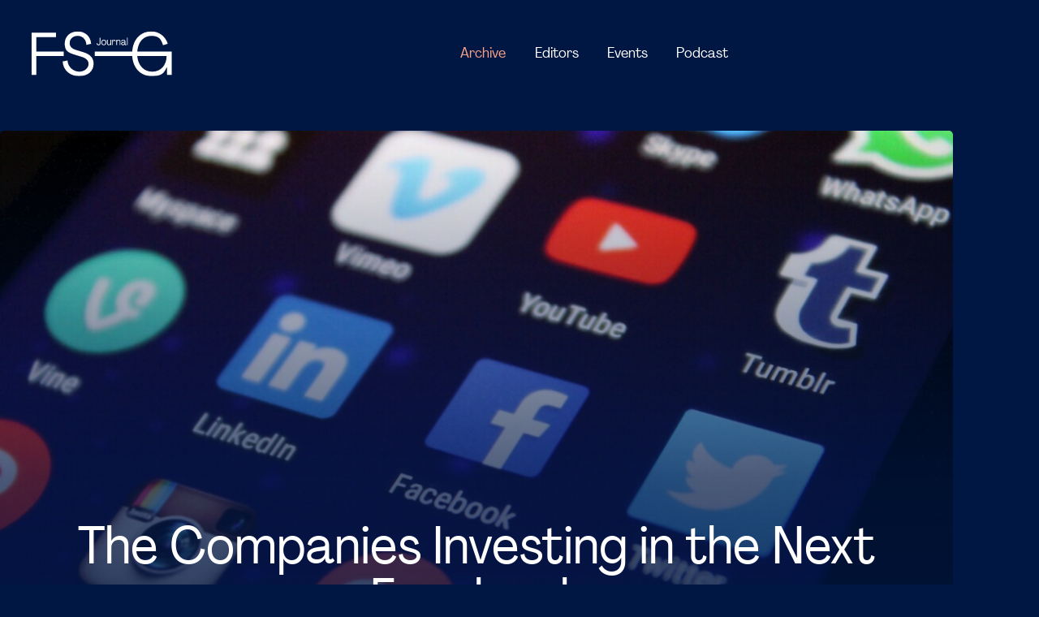

--- FILE ---
content_type: text/html; charset=UTF-8
request_url: https://fsgjournal.nl/article/2020-12-08-the-companies-investing-in-the-next-facebook
body_size: 8510
content:
<!DOCTYPE html>
<html lang="en" data-color-primary-contrast-color="light" data-color-secondary-contrast-color="light"><head><meta http-equiv="Content-Type" content="text/html; charset=UTF-8"><base href="https://fsgjournal.nl/"><title>The Companies Investing in the Next Facebook - Financial Study Association Groningen</title><meta name="mobile-web-app-capable" content="yes"><meta name="apple-mobile-web-app-capable" content="yes"><meta name="apple-mobile-web-app-title" content="The Companies Investing in the Next Facebook - Financial Study Association Groningen"><meta name="HandheldFriendly" content="true"><link rel="apple-touch-icon" sizes="180x180" href="/_/site-application/site/1/favicon/9c7312/apple-touch-icon.png"><link rel="mask-icon" href="/_/site-application/site/1/favicon/9c7312/safari-pinned-tab.svg" color="#001743"><link rel="shortcut icon" href="/_/site-application/site/1/favicon/9c7312/favicon-48x48.ico"><link rel="icon" type="image/png" href="/_/site-application/site/1/favicon/9c7312/favicon-32x32.png" sizes="32x32"><link rel="icon" type="image/png" href="/_/site-application/site/1/favicon/9c7312/favicon-16x16.png" sizes="16x16"><link rel="icon" type="image/png" href="/_/site-application/site/1/favicon/9c7312/favicon-48x48.png" sizes="48x48"><link rel="icon" type="image/png" href="/_/site-application/site/1/favicon/9c7312/favicon-57x57.png" sizes="57x57"><link rel="icon" type="image/png" href="/_/site-application/site/1/favicon/9c7312/favicon-76x76.png" sizes="76x76"><link rel="icon" type="image/png" href="/_/site-application/site/1/favicon/9c7312/favicon-96x96.png" sizes="96x96"><link rel="icon" type="image/png" href="/_/site-application/site/1/favicon/9c7312/favicon-128x128.png" sizes="128x128"><link rel="icon" type="image/png" href="/_/site-application/site/1/favicon/9c7312/favicon-192x192.png" sizes="192x192"><link rel="icon" type="image/png" href="/_/site-application/site/1/favicon/9c7312/favicon-228x228.png" sizes="228x228"><link rel="icon" type="image/png" href="/_/site-application/site/1/favicon/9c7312/favicon-512x512.png" sizes="512x512"><link rel="manifest" href="/_/site-application/site/1/favicon/9c7312/web-app-manifest.json"><meta name="msapplication-config" content="/_/site-application/site/1/favicon/9c7312/browserconfig.xml"><meta name="msapplication-TileColor" content="#001743"><meta name="msapplication-TileImage" content="/_/site-application/site/1/favicon/9c7312/mstile-150x150.png"><meta name="theme-color" content="#001743"><meta property="og:type" content="website"><meta property="og:title" content="Article - Financial Study Association Groningen"><meta property="og:site_name" content="Financial Study Association Groningen"><meta name="description" content=""><script type="module" src="/apps/file/build/component-CT5WNMcC.js"></script><script type="module" src="/apps/framework/build/public-entrypoint-ChP8aLzZ.js"></script><script type="module" src="/apps/site/build/site-C6JZeDRT.js"></script><script type="module" src="/apps/event/build/ticket-sales-BXPADTQv.js"></script><script type="module" src="/apps/webshop/build/site-D505Ou6u.js"></script><script type="module" src="/apps/content-platform/build/component-DvALNEmN.js"></script><link type="text/css" href="/_/site-application/site/1/variables/9c7312/variables.css" rel="stylesheet"><meta name="viewport" content="width=device-width, minimum-scale=1.0"><link rel="stylesheet" type="text/css" href="/build/css/site/screen-l4vcNNf_.css" nonce="ttoeUK+wNEp3ygyc6xNUlIXs"><script type="module" nonce="ttoeUK+wNEp3ygyc6xNUlIXs" src="/build/index-CpKTKPZg.js"></script></head><body class="sub full content-plaform"><g2site-sticky-header class="c-header-wrapper"><template shadowrootmode="open"><style type="text/css" nonce="ttoeUK+wNEp3ygyc6xNUlIXs">:host{display:block;left:0;top:0}:host(.state-sticky),:host(:state(sticky)){position:sticky;width:100%}:host(.state-fixed),:host(:state(fixed)){position:fixed;width:100%}</style><slot></slot></template><header role="banner" class="c-header c-header--type-1"><div class="c-header__site-nav"><nav class="c-logo-nav"><a href="https://fsgjournal.nl/"><svg viewBox="0 0 1090.7 346.1"><path d="M1090.7 156.1H821.8c5.6-74.1 48-121.8 109.6-121.8s76.4 28.3 90.8 72.3l36.6-11.1c-8.8-28.7-25-51.9-48.2-69.5C987.4 8.8 961 0 931.8 0c-85.3 0-142.9 61.9-149.1 156.1H491.8v34.3h290.9c6.3 93.8 64.7 155.7 150 155.7s94.9-25 119.5-69v59.5h38.4V156.1Zm-40.8 34.3c0 71.8-46.3 121.4-111.6 121.4s-110.4-48.4-116.5-121.4h228.1ZM297 89.9c0-32 25-55.6 62.5-55.6s65.3 27.8 67.2 70l37.1-8.8C458.7 38 418.3 0 359 0S258.5 39.4 258.5 94s23.6 69.5 76 85.7L385 195c40.8 12.5 58.8 30.1 58.8 57.4s-28.7 59.3-72.7 59.3-88.9-35.2-90.8-86.6l-38 7.4C246 299.2 297 346 370.2 346s112.6-41.7 112.6-97.3c-.5-44.5-26.9-72.3-82.9-88.9l-50.5-15.3c-36.7-11.1-52.4-27.3-52.4-54.6ZM38.5 44h152.2V9.7H0v326.6h38.5V190.4H251v-34.3H38.5V44ZM506.1 93.1l5.8-2.5c.6 6.6 4.1 10.5 9.5 10.5s8.3-3.7 8.3-10.2V49h6.6v42.6c0 9.8-5.4 15.4-14.7 15.4s-14.5-5.2-15.6-13.9ZM542.8 85.2c0-13 7.6-21.5 19.1-21.5s19.2 8.5 19.2 21.5-7.6 21.6-19.2 21.6-19.1-8.6-19.1-21.6Zm32.1 0c0-9.7-5.1-15.9-13-15.9s-13 6.2-13 15.9 5.1 16.1 13 16.1 13-6.3 13-16.1ZM587 93.1v-28h6.2v27.5c0 5.5 3.1 8.9 8.3 8.9s11.4-4.6 11.4-11.9V65.1h6.1v40.4h-5.5l-.6-5.6c-2.6 4.4-7.2 6.9-13.1 6.9s-12.6-5-12.6-13.7Z"></path><path d="m653.6 76.5-5.3 1.8c-.3-6-2.8-9.1-6.7-9.1s-8.7 5.6-8.7 14.8v21.5h-6.1V65.1h5l.6 6.3c1.8-4.8 5.6-7.8 10.2-7.8s10.4 4.6 10.8 12.9ZM691.1 77.5v28H685V78c0-5.5-3.2-8.9-8.3-8.9s-11.4 4.6-11.4 11.8v24.6h-6.1V65.1h5.5l.6 5.5c2.7-4.4 7.3-6.8 13.1-6.8s12.6 5 12.6 13.7ZM696.2 94.9c0-6.6 4.9-11.8 16.6-13.2l7.7-1c1.9-.2 3.3-1.4 3.3-3.5 0-4.9-4.1-8-9.9-8s-11 4.6-11.2 9.8l-5.4-2.2c.5-7.1 7.4-13 16.9-13s15.6 5.7 15.6 14.4v20.2c0 1.7.8 2.7 2 2.7s2.2-.7 3.4-2.2l2.9 4.1c-1.8 2.4-4.8 3.8-7.6 3.8s-6.2-2.6-6.6-6l-.2-1.4c-2.6 4.6-7.4 7.4-13.4 7.4s-13.8-4.6-13.8-11.8Zm27.3-6.5v-2.8l-9.9 1.2c-8.2 1.1-11.3 4.1-11.3 7.8s3.8 6.5 9 6.5 12.2-5.3 12.2-12.7ZM741.8 105.5V46.7h6.1v58.8h-6.1Z"></path></svg><span>Journal</span></a><ul><li class=""><a href="https://fsgconference.nl" data-id="3"><span>Conference</span></a></li><li class="is-active"><a href="https://fsgjournal.nl" data-id="1"><span>Journal</span></a></li><li class=""><a href="https://fsgroningen.nl/" data-id="23"><span>FSG</span></a></li><li class=""><a href="https://groningeninvestmentteam.nl" data-id="22"><span>GIT</span></a></li><li class=""><a href="https://ifpgroningen.nl" data-id="7"><span>IFP</span></a></li><li class=""><a href="https://financialadvisoryteam.nl" data-id="24"><span>FAT</span></a></li></ul></nav></div><g2site-nav id="top" class="c-header__nav c-nav" home="label" item="expand-icon-after" more-label="More"><template shadowrootmode="open"><link type="text/css" rel="stylesheet" href="/build/web-component/g2site-nav-969afbd4.css" nonce="ttoeUK+wNEp3ygyc6xNUlIXs"><nav id="nav" role="navigation" data-more="More"><ul class=""><li class=" is-active is-current"><a href="article">Archive</a></li><li class="  "><a href="editors">Editors</a></li><li class="  "><a href="events">Events</a></li><li class="  "><a href="podcast">Podcast</a></li></ul></nav></template></g2site-nav><div class="c-header__user"></div><g2site-nav-toggle class="c-header__nav-toggle" target-id="top"><template shadowrootmode="open"><style type="text/css" nonce="ttoeUK+wNEp3ygyc6xNUlIXs">:host{--g2site-nav-color-canvas: #fff;--g2site-nav-color-primary: #ccc;--g2site-nav-color-secondary: #aaa;--g2site-nav-color-tertiary: #777;--g2site-nav-color-text: #333;--g2site-nav-border-radius: 0;--g2site-nav-icon-size: 1rem}:host{--g2site-nav-toggle-background-color: var(--g2site-nav-color-primary);--g2site-nav-toggle-background-color-active: var(--g2site-nav-color-primary);--g2site-nav-toggle-background-color-hover: var(--g2site-nav-color-secondary);--g2site-nav-toggle-border-color: var(--g2site-nav-color-primary);--g2site-nav-toggle-border-color-active: transparent;--g2site-nav-toggle-border-color-hover: transparent;--g2site-nav-toggle-border-radius: calc(var(--g2site-nav-border-radius) / 2);--g2site-nav-toggle-border-width: thin;--g2site-nav-toggle-font-size: 1rem;--g2site-nav-toggle-height: var(--g2site-nav-icon-size);--g2site-nav-toggle-height-active: var(--g2site-nav-toggle-height);--g2site-nav-toggle-padding: calc(var(--g2site-nav-icon-size) / 2);--g2site-nav-toggle-svg-color: var(--g2site-nav-color-text);--g2site-nav-toggle-svg-color-active: var(--g2site-nav-color-text);--g2site-nav-toggle-svg-color-hover: var(--g2site-nav-color-text);--g2site-nav-toggle-svg-size: 1em;--g2site-nav-toggle-width: var(--g2site-nav-icon-size);--g2site-nav-toggle-width-active: var(--g2site-nav-toggle-width)}.show{display:initial}button{-webkit-appearance:none;-moz-appearance:none;appearance:none;background-color:var(--g2site-nav-toggle-background-color);border:solid var(--g2site-nav-toggle-border-width) var(--g2site-nav-toggle-border-color);border-radius:var(--g2site-nav-toggle-border-radius);box-sizing:content-box;color:var(--g2site-nav-toggle-svg-color);cursor:pointer;display:none;font-size:var(--g2site-nav-toggle-font-size);height:var(--g2site-nav-toggle-height);padding:var(--g2site-nav-toggle-padding);transition-duration:.25s;transition-property:background-color,border,color;transition-timing-function:ease-out;width:var(--g2site-nav-toggle-width)}button.is-active{background-color:var(--g2site-nav-toggle-background-color-active);border-color:var(--g2site-nav-toggle-border-color-active);color:var(--g2site-nav-toggle-svg-color-active);left:var(--g2site-nav-icon-size);height:var(--g2site-nav-toggle-height-active);position:fixed;top:var(--g2site-nav-icon-size);width:var(--g2site-nav-toggle-width-active);z-index:100000}button.is-active:hover,button:hover{background-color:var(--g2site-nav-toggle-background-color-hover);border-color:var(--g2site-nav-toggle-border-color-hover);color:var(--g2site-nav-toggle-svg-color-hover)}svg{height:var(--g2site-nav-toggle-svg-size);stroke:currentColor;stroke-width:1.5;width:var(--g2site-nav-toggle-svg-size)}button .cross{display:none}button.is-active .cross{display:block}@supports (d: path("")){button.is-active .cross{display:none}}button.is-active .burger{display:none}@supports (d: path("")){button.is-active .burger{d:path("M1,1 9,9 M5,5 5,5 M1,9 9,1");display:block;transition:d .25s}}</style><button>≡</button></template></g2site-nav-toggle></header></g2site-sticky-header><main><div class="l-content-wrapper u-padding-inline:s3"><div class="c-cp-feature--container"><header class="c-cp-feature"><h1 class="c-cp-feature__title">The Companies Investing in the Next Facebook</h1><figure class="c-cp-feature__background"><img src="https://fsgjournal.nl/_/content-platform/work/262/cover/resize/1200/e3b0c442?s-auth-signature=904d73a323c68f384b5d3b27f2673aa683eefc10333db15e7964b0f405c61b3f"></figure></header></div></div><div class="l-sub l-full l-content-plaform "><div class="l-content-wrapper u-padding-inline:s3"><div class="l-with-sidebar"><div class="l-content-wrapper l-content-wrapper--border-radius " data-background-color="1"><div class="l-stack"><div class="l-content-wrapper u-padding-block:s1 u-padding-inline:s1"><article class="c-cp-article" itemprop="article" itemscope="" itemtype="https://schema.org/Article"><aside class="c-cp-article__meta"><div class="c-cp-article__tags"><a class="c-tag c-tag--financial-insights u-small" href="article?tag[]=1">Financial Insights</a></div><div class="c-cp-article__author"><h2 class="c-cp-article__meta__title">Author</h2><a class="c-cp-author" href="editors/kondwani-mkorongo" itemprop="author" itemscope="" itemtype="https://schema.org/Person"><div class="c-cp-author__avatar"></div><p class="c-cp-author__name">Kondwani Mkorongo</p></a></div></aside><section class="c-cp-article__body" itemprop="articleBody"><p>In short: </p>

<ul><li>
	<p>Venture Capital firms invest in startups which they deem to have high potential for competitiveness and profitability</p>
	</li>
	<li>
	<p>This industry is highly profitable, and consistently outperforms the returns of several stock market indices</p>
	</li>
	<li>
	<p>VC firms assist startups by giving them access to capital, as well as giving guidance</p>
	</li>
</ul><p>Facebook, Google and Amazon. You may be wondering what these three companies have in common. They all have a large influence on how we consume, how we interact with each other, and overall how we live modern life. Another commonality that exists under the surface is the fact that they were all invested in by the Menlo Park based venture capitalist firm, Kleiner Perkins. Venture Capitalist firms, or VC firms, like Kleiner Perkins play a significant role in supporting the acceleration of innovation through the use of their capital. In the United States alone,$130 billion was spent by VC funds in 2019 on investing in companies in which potential was seen. But with all this money flowing around, a new question may arise; so how exactly does venture capitalism work?</p>

<p>The industry has its roots in the mid 1990s, and played a large role in the early days of Silicon Valley. One of the first VC firms was known as the American Research and Development Cooperation (ARDC). This firm, as with most VC firms today, served the role of connecting entrepreneurs with investment capital.The reason why entrepreneurs would turn to this type of investments is due to the fact that their ideas are usually of high risk, and therefore traditional banks are weary of giving out loans. Therefore the VC industry plays the role of filling in a capital hole.</p>

<p>Venture capitalist firms usually receive their money from groups such as high net worth individuals or institutional investors such as pension funds or sovereign wealth funds. This capital allows the funds to make investments into startups which they deem to have a potential for competitiveness and profitability. In return for this injection of capital, the startup then has to give the VC firm a certain percentage of equity. In terms of funding, there are several different stages in which VCs can invest in a firm, ranging from the seed stage, which is one of the earliest stages of a startup’s existence in which the capital contribution ranges from 1-3 million, to the later stage, in which startups are more established and would receive funding from 10 to 100 million. The most profitable stage, which is the stage in which 80% of all venture capitalist funding goes into, is called the adolescent stage. This is a period of accelerated growth, meaning the firm is more likely to gain more reward for the financial risk they are taking. It also offers lucrative exit opportunities, as it is during this stage when an Initial Public Offering (IPO), or an acquisition are likely. Both of these will offer the VC firm high returns on their investments. </p>

<p>But how profitable is this whole process overall? The answer to that question depends on many variables. Overall when it comes to startups, there is a high likelihood of failure. This means that despite the amount of research that the firm puts in before making the investment, they may still end up with a bust rather than a boom.However, it is not all bad news for VC funds. This is because although many firms may fail, it can take as little as one company out of its portfolio succeeding to allow the firm’s profits to outweigh its losses. According to Cambridge associates, Venture Capital Firms generally outperforms the S&amp;P 500</p>

<p><img alt="rojODdAXch9U1SZNFW51yjLZsx9qA-EyMa0uPREkEgsdSu9TVrxFQWM8Zq1qzskTaSbrSe7GNaA-dQG4A0GPAucTkhHLcYGtBwjZ3kN04LUXmUi__VkuZePdAljocTmIp19ArdKg" src="https://lh5.googleusercontent.com/rojODdAXch9U1SZNFW51yjLZsx9qA-EyMa0uPREkEgsdSu9TVrxFQWM8Zq1qzskTaSbrSe7GNaA-dQG4A0GPAucTkhHLcYGtBwjZ3kN04LUXmUi__VkuZePdAljocTmIp19ArdKg" style="width:602px;"></p>

<blockquote>
<p>According to Cambridge associates, Venture Capital Firms generally outperforms the S&amp;P 500</p>
</blockquote>

<p>However, VCs do more than just give money. They also spend a significant amount of time consulting the startup, analysing their business plans, serving as directors or board members and helping with the exit strategies. They work directly with the companies they are investing in, contributing their knowledge, expertise and experience, making the overall process much more hands on than it seems. </p>

<p>Overall, the VC industry is a multi-billion dollar industry, playing a role in fuelling innovation in various industries such as technology, healthcare and services. What is outstanding about this type of financing is its highly profitable nature. However, that does not mean that every investment turns out to be a goldmine, take for example the notorious failures of Theranos and WeWork. However, since the successes tend to outweigh the losses, we shall continue to see how this industry evolves over time.</p>

<p><a href="https://nvca.org/pressreleases/us-venture-capital-investment-surpasses-130-billion-in-2019-for-second-consecutive-year/">Link 1</a></p>

<p><a href="https://fundersclub.com/learn/guides/vc-101/understanding-venture-capital/">Link 2</a></p>

<p><a href="https://hbr.org/1998/11/how-venture-capital-works">Link 3</a></p></section></article></div></div></div><aside class="c-sidebar"><div class="c-sidebar__item"><h2 class="c-sidebar__heading">Author</h2><a class="c-cp-author" href="editors/kondwani-mkorongo" itemprop="author" itemscope="" itemtype="https://schema.org/Person"><div class="c-cp-author__avatar"><div class="o-avatar o-avatar--fluid"><img alt="avatar - Kondwani Mkorongo" class="o-avatar__image" src="https://fsgjournal.nl/_/content-platform/author/6/avatar/resize/400/9a194a77?s-auth-signature=16fbbd1e5bb5b97b06e89177bdf49769d4c4f53b2385868a795759e8ea69c3e7" loading=""></div></div><p class="c-cp-author__name">Kondwani Mkorongo</p></a></div><div class="c-sidebar__item"><h2>Similar articles</h2><div class="l-tiles"><article class="c-cp-card"><div class="c-cp-card__body"><h2 class="c-cp-card__title"><a href="article/2026-01-13-from-fsg-member-to-kpmg-auditor-my-journey-so-far">From FSG Member to KPMG Auditor: My Journey So Far</a></h2><div class="c-cp-card__authors"></div></div><figure class="c-cp-card__image"><img src="https://fsgjournal.nl/_/content-platform/work/432/cover/resize/1200/0365c0ec?s-auth-signature=6215147c35d177fed520b77d6df28194e5175970996f56b3a360ebe732b40748"></figure></article><article class="c-cp-card"><div class="c-cp-card__body"><h2 class="c-cp-card__title"><a href="article/2026-01-06-the-ai-boom-innovation-supercycle-or-the-next-dot-com-bubble">The AI boom: Innovation Supercycle or the Next Dot-Com Bubble?</a></h2><div class="c-cp-card__authors"></div></div><figure class="c-cp-card__image"><img src="https://fsgjournal.nl/_/content-platform/work/431/cover/resize/1200/05e4e483?s-auth-signature=0c194be98b5249697b4e4c1be724859fa0eaf87de6322eee640cd1fca9b8ffbb"></figure></article><article class="c-cp-card"><div class="c-cp-card__body"><h2 class="c-cp-card__title"><a href="article/2025-12-19-reinder-lubbers-founder-of-no-such-ventures-person-behind-the-succes">Reinder Lubbers (Founder of No Such Ventures) - Person behind the Succes</a></h2><div class="c-cp-card__authors"></div></div><figure class="c-cp-card__image"><img src="https://fsgjournal.nl/_/content-platform/work/430/cover/resize/1200/e50dafe7?s-auth-signature=ed396d554c97a49be7372d2d7ac60cc6ac4884cb70189c3bf17e5cfed52ef613"></figure></article></div></div></aside></div></div></div></main><div class="l-content-wrapper c-footer-wrapper u-padding-block:s4 u-padding-inline:s3"><footer class="c-footer"><section class="c-footer__body"><div class="c-footer__logo"><img src="https://fsgjournal.nl/_/site-application/site/1/user-param/9c7312fa1fe19d1c2c0624d4c1f13c7c/svg/theme-logo-vector-diapositive" alt="Financial Study Association Groningen logo"></div><div class="c-footer__item c-footer__item--text"><h2>Contact</h2>

<p>Financial Study Association Groningen (FSG)<br>
Nettelbosje 2 – 5414.0040,<br>
9747 AE Groningen<br>
+31 6 12416755<br>
<a href="mailto:board@fsgroningen.nl">board@fsgroningen.nl</a><br>
<a href="mailto:Journal@fsgroningen.nl">Journal@fsgroningen.nl</a></p></div><div class="c-footer__item c-footer__item--text"></div><div class="c-footer__item c-footer__item--list-of-links"><div class="c-list-of-links"><a href="https://fsgroningen.nl" class="">fsgroningen.nl</a><a href="https://fsgconference.nl" class="">fsgconference.nl</a><a href="https://groningeninvestmentteam.nl" class="">groningeninvestmentteam.nl</a><a href="https://ifpgroningen.nl" class="">ifpgroningen.nl</a><a href="https://financialadvisoryteam.nl/" class="">financialadvisoryteam.nl</a><a href="https://fsgjournal.nl" class="">fsgjournal.nl</a></div></div></section><section class="c-footer__disclaimer"><svg class="c-footer__ebf-logo" viewBox="0 0 151.2 151.2"><path d="M151.2 151.2H0V0h151.2v151.2zM11.11 140.09h129v-129h-129v129z"></path><path d="M55.01 124.41v-9.6h4.58v1.55H56.8v2.38h1.93v1.41H56.8v2.67h2.79v1.59h-4.58zm7.93.22a2.41 2.41 0 0 1-2.67-2.48v-.67h1.64v.57c0 .7.33 1.09 1 1.09a.87.87 0 0 0 1-1c0-.76-.49-1.28-1.44-2s-2-1.66-2-3a2.46 2.46 0 0 1 2.53-2.53 2.39 2.39 0 0 1 2.52 2.47v.62h-1.65v-.58c0-.59-.3-1-.91-1a.8.8 0 0 0-.86.86c0 .81.47 1.22 1.54 2s2 1.71 2 3a2.54 2.54 0 0 1-2.65 2.65zm6.63-8.23v8.01h-1.8v-8.01h-1.78v-1.59h5.34v1.59h-1.76zm1.74 8.01v-1.83h1.39v1.83h-1.39zm7.54-3.81a3.52 3.52 0 0 0-1.18 2.28h3.08v1.53h-4.92v-.5c0-1.44.38-2.47 2-4.27 1-1.11 1.44-1.76 1.44-2.6 0-.63-.3-1-.88-1s-.88.38-.88 1v.96H76v-1a2.42 2.42 0 0 1 4.84.15c0 1.21-.6 2.21-2 3.51zm5.47 4.03a2.37 2.37 0 0 1-2.55-2.49v-5a2.56 2.56 0 0 1 5.11 0v5a2.38 2.38 0 0 1-2.56 2.49zm.92-7.65a.92.92 0 0 0-1.83 0v5.27a.92.92 0 0 0 1.83 0V117zm5.33 7.65a2.37 2.37 0 0 1-2.57-2.49v-5a2.56 2.56 0 0 1 5.11 0v5a2.38 2.38 0 0 1-2.56 2.49zm.92-7.65a.92.92 0 0 0-1.83 0v5.27a.92.92 0 0 0 1.83 0V117zm5.17 7.43h-1.82a17.49 17.49 0 0 1 2.52-8h-3.29v-1.57h5v.86a18.93 18.93 0 0 0-2.38 8.74zm-72.12-19.1h29.72V94.94H36.13V84.09H24.54v21.22zm0-27.83h24.11v-8.99H36.13V53.06h18.13v-9.99H24.54v34.41zm61.79-4.04c5.32-1.12 7.38-5.14 7.38-10.47v-6.72c0-8.61-5.24-13.18-13.74-13.18H60.53v20.08h11.69V52.6h6.25c2.9 0 4.11 1.69 4.11 4.48v7.77c0 3.26-1.58 4.86-4.57 4.86v.05H60.53v35.55h19.62c8.51 0 13.84-4.48 13.84-13.17V84c0-5.23-2.06-9.06-7.66-10.56zm-3.55 17.85c0 2.9-1.13 4.49-4 4.49h-6.56V78.21h6c3 0 4.58 1.68 4.58 5v8.12zm47.38-48.22H101.1v9.66h29.06v-9.66zM101.1 59.34v45.97h11.58V78.86h12.9v-9.72h-12.9v-9.8H101.1z"></path></svg><div class="c-footer__copyright"><p>© 2026<span class="owner"> Financial Study Association Groningen</span></p><a href="https://verenigingenweb.nl"><img src="https://static.genkgo.com/branding/genkgo/logo_alt.svg" title="Genkgo Verenigingenweb" alt="Verenigingenweb"></a></div><div class="c-footer__links"></div><div class="c-footer__social-buttons"><a href="https://www.instagram.com/" class="c-social-button">Instagram</a><a href="https://nl.linkedin.com/company/financialstudyassociationgroningen" class="c-social-button">LinkedIn</a><a href="https://www.facebook.com/financialstudyassociation/" class="c-social-button">Facebook</a></div></section></footer></div><div class="c-login-modal-wrap js-login-modal hide"><button class="c-login-modal__close c-close-btn js-login-toggle">close</button></div></body></html>


--- FILE ---
content_type: text/css; charset=UTF-8
request_url: https://fsgjournal.nl/_/site-application/site/1/variables/9c7312/variables.css
body_size: 346
content:
:root {
  --theme-color-primary: rgb(0, 23, 67);
  --theme-color-primary-r: 0;
  --theme-color-primary-g: 23;
  --theme-color-primary-b: 67;
  --theme-color-primary-hex: #001743;
  --theme-color-primary-hsl: hsl(219.403, 100%, 13.1373%);
  --theme-color-primary-h: 219.403;
  --theme-color-primary-s: 100%;
  --theme-color-primary-l: 13.1373%;
  --theme-color-primary-contrast-color: "light";
  --theme-color-secondary: rgb(44, 100, 198);
  --theme-color-secondary-r: 44;
  --theme-color-secondary-g: 100;
  --theme-color-secondary-b: 198;
  --theme-color-secondary-hex: #2c64c6;
  --theme-color-secondary-hsl: hsl(218.1818, 63.6364%, 47.451%);
  --theme-color-secondary-h: 218.1818;
  --theme-color-secondary-s: 63.6364%;
  --theme-color-secondary-l: 47.451%;
  --theme-color-secondary-contrast-color: "light";
  --theme-color-accent: rgb(248, 163, 136);
  --theme-color-accent-r: 248;
  --theme-color-accent-g: 163;
  --theme-color-accent-b: 136;
  --theme-color-accent-hex: #f8a388;
  --theme-color-accent-hsl: hsl(14.4643, 88.8889%, 75.2941%);
  --theme-color-accent-h: 14.4643;
  --theme-color-accent-s: 88.8889%;
  --theme-color-accent-l: 75.2941%;
  --theme-body-background-color: rgb(0, 23, 67);
  --theme-body-background-color-r: 0;
  --theme-body-background-color-g: 23;
  --theme-body-background-color-b: 67;
  --theme-body-background-color-hex: #001743;
  --theme-body-background-color-hsl: hsl(219.403, 100%, 13.1373%);
  --theme-body-background-color-h: 219.403;
  --theme-body-background-color-s: 100%;
  --theme-body-background-color-l: 13.1373%;
  --theme-logo-vector: url("https://fsgjournal.nl/_/site-application/site/1/user-param/9c7312/svg/theme-logo-vector");
  --theme-logo-vector-diapositive: url("https://fsgjournal.nl/_/site-application/site/1/user-param/9c7312/svg/theme-logo-vector-diapositive");
  --theme-logo-orientation: "landscape";
}


--- FILE ---
content_type: application/javascript
request_url: https://fsgjournal.nl/build/app/assets/js/controller/logo-nav-B2cu8rGn.js
body_size: -6
content:
class e{process(a){window.matchMedia("(hover: hover)").matches||(a.find("> a").on("click",i=>{a.hasClass("is-active")?a.removeClass("is-active"):(i.preventDefault(),a.addClass("is-active"))}),a.find("ul a").on("click",()=>a.removeClass("is-active")))}}export{e as default};


--- FILE ---
content_type: application/javascript
request_url: https://fsgjournal.nl/build/web-component/g2site-nav-toggle-lhfzMBlF.js
body_size: 658
content:
var c=Object.defineProperty,r=a=>{throw TypeError(a)},d=(a,t,e)=>t in a?c(a,t,{enumerable:!0,configurable:!0,writable:!0,value:e}):a[t]=e,h=(a,t,e)=>d(a,t+"",e),l=(a,t,e)=>t.has(a)||r("Cannot "+e),u=(a,t,e)=>t.has(a)?r("Cannot add the same private member more than once"):t instanceof WeakSet?t.add(a):t.set(a,e),v=(a,t,e)=>(l(a,t,"access private method"),e),n,i;class m extends HTMLElement{constructor(){super(),u(this,n);let t=this.shadowRoot;t||(t=this.attachShadow({mode:"open"}),t.appendChild(this.ownerDocument.createElement("nav")))}connectedCallback(){const t=v(this,n,i).call(this),e=this.shadowRoot.querySelector("button");e.type="button",e.innerHTML=`
        <svg viewBox="0 0 10 10" width="10" height="10">
            <path class="burger" d="M0,1 10,1 M0,5 10,5 M0,9 10,9" />
            <path class="cross" d="M1,1 9,9 M5,5 5,5 M1,9 9,1" />
        </svg>
        `,e.addEventListener("click",o=>{o.preventDefault(),o.stopPropagation(),e.classList.toggle("is-active");for(const s of t)e.classList.contains("is-active")?s.open():s.close()});for(const o of t)o.isMobile()?e.classList.add("show"):e.classList.remove("show"),o.addEventListener("mode:change",s=>{s.detail.mobile?e.classList.add("show"):e.classList.remove("show")})}attributeChangedCallback(t,e,o){}}n=new WeakSet,i=function(){const a=this.getAttribute("target-id");if(a){const t=this.shadowRoot.ownerDocument.getElementById(a);return t?[t]:[]}return this.shadowRoot.ownerDocument.getElementsByTagName("g2site-nav")},h(m,"observedAttributes",["target-id"]);export{m as default};


--- FILE ---
content_type: application/javascript
request_url: https://fsgjournal.nl/build/node_modules/@g2ui/site-elements/dist/node_modules/intl-messageformat/lib/src/formatters-B0Rn5nN9.js
body_size: 1012
content:
import"../../../@formatjs/icu-messageformat-parser/lib/error-Bv-aUnIH.js";import"../../../@formatjs/icu-messageformat-parser/lib/parser-B0J5gcRU.js";import{isLiteralElement as T,isPoundElement as N,isArgumentElement as S,isDateElement as A,isDateTimeSkeleton as w,isTimeElement as O,isNumberElement as k,isNumberSkeleton as D,isTagElement as R,isSelectElement as V,isPluralElement as L}from"../../../@formatjs/icu-messageformat-parser/lib/types-CCmYPoV1.js";import{MissingValueError as M,InvalidValueTypeError as _,InvalidValueError as I,FormatError as q,ErrorCode as x}from"./error-CuYNG8Fs.js";var a;(function(r){r[r.literal=0]="literal",r[r.object=1]="object"})(a||(a={}));function z(r){return r.length<2?r:r.reduce(function(l,s){var i=l[l.length-1];return!i||i.type!==a.literal||s.type!==a.literal?l.push(s):i.value+=s.value,l},[])}function C(r){return typeof r=="function"}function g(r,l,s,i,u,v,y){if(r.length===1&&T(r[0]))return[{type:a.literal,value:r[0].value}];for(var n=[],c=0,E=r;c<E.length;c++){var e=E[c];if(T(e)){n.push({type:a.literal,value:e.value});continue}if(N(e)){typeof v=="number"&&n.push({type:a.literal,value:s.getNumberFormat(l).format(v)});continue}var h=e.value;if(!(u&&h in u))throw new M(h,y);var t=u[h];if(S(e)){(!t||typeof t=="string"||typeof t=="number")&&(t=typeof t=="string"||typeof t=="number"?String(t):""),n.push({type:typeof t=="string"?a.literal:a.object,value:t});continue}if(A(e)){var o=typeof e.style=="string"?i.date[e.style]:w(e.style)?e.style.parsedOptions:void 0;n.push({type:a.literal,value:s.getDateTimeFormat(l,o).format(t)});continue}if(O(e)){var o=typeof e.style=="string"?i.time[e.style]:w(e.style)?e.style.parsedOptions:i.time.medium;n.push({type:a.literal,value:s.getDateTimeFormat(l,o).format(t)});continue}if(k(e)){var o=typeof e.style=="string"?i.number[e.style]:D(e.style)?e.style.parsedOptions:void 0;o&&o.scale&&(t=t*(o.scale||1)),n.push({type:a.literal,value:s.getNumberFormat(l,o).format(t)});continue}if(R(e)){var P=e.children,d=e.value,b=u[d];if(!C(b))throw new _(d,"function",y);var j=g(P,l,s,i,u,v),f=b(j.map(function(m){return m.value}));Array.isArray(f)||(f=[f]),n.push.apply(n,f.map(function(m){return{type:typeof m=="string"?a.literal:a.object,value:m}}))}if(V(e)){var p=e.options[t]||e.options.other;if(!p)throw new I(e.value,t,Object.keys(e.options),y);n.push.apply(n,g(p.value,l,s,i,u));continue}if(L(e)){var p=e.options["=".concat(t)];if(!p){if(!Intl.PluralRules)throw new q(`Intl.PluralRules is not available in this environment.
Try polyfilling it using "@formatjs/intl-pluralrules"
`,x.MISSING_INTL_API,y);var F=s.getPluralRules(l,{type:e.pluralType}).select(t-(e.offset||0));p=e.options[F]||e.options.other}if(!p)throw new I(e.value,t,Object.keys(e.options),y);n.push.apply(n,g(p.value,l,s,i,u,t-(e.offset||0)));continue}}return z(n)}export{a as PART_TYPE,g as formatToParts,C as isFormatXMLElementFn};


--- FILE ---
content_type: application/javascript
request_url: https://fsgjournal.nl/apps/content-platform/build/_virtual/preload-helper-DrcYM3NW.js
body_size: 486
content:
const h="modulepreload",p=function(i){return"/apps/content-platform/build/"+i},a={},v=function(u,s,E){let l=Promise.resolve();if(s&&s.length>0){document.getElementsByTagName("link");const e=document.querySelector("meta[property=csp-nonce]"),t=(e==null?void 0:e.nonce)||(e==null?void 0:e.getAttribute("nonce"));l=Promise.allSettled(s.map(r=>{if(r=p(r),r in a)return;a[r]=!0;const o=r.endsWith(".css"),d=o?'[rel="stylesheet"]':"";if(document.querySelector(`link[href="${r}"]${d}`))return;const n=document.createElement("link");if(n.rel=o?"stylesheet":h,o||(n.as="script"),n.crossOrigin="",n.href=r,t&&n.setAttribute("nonce",t),document.head.appendChild(n),o)return new Promise((f,m)=>{n.addEventListener("load",f),n.addEventListener("error",()=>m(new Error(`Unable to preload CSS for ${r}`)))})}))}function c(e){const t=new Event("vite:preloadError",{cancelable:!0});if(t.payload=e,window.dispatchEvent(t),!t.defaultPrevented)throw e}return l.then(e=>{for(const t of e||[])t.status==="rejected"&&c(t.reason);return u().catch(c)})};export{v as __vitePreload};


--- FILE ---
content_type: application/javascript
request_url: https://fsgjournal.nl/apps/site/build/site-C6JZeDRT.js
body_size: -7
content:
import e from"./js/site/component/cookie-consent-CDHLN0O6.js";import o from"./js/site/component/iframe-consent-D8fuoQq8.js";customElements.define("cookie-consent",e);customElements.define("iframe-consent",o);


--- FILE ---
content_type: application/javascript
request_url: https://fsgjournal.nl/build/index-CpKTKPZg.js
body_size: 1795
content:
const __vite__mapDeps=(i,m=__vite__mapDeps,d=(m.f||(m.f=["app/assets/js/controller/banners-COyrdwn-.js","node_modules/slick-carousel/slick/slick-BztDetEM.js","_virtual/slick-CanrLTR5.js","node_modules/jquery/dist/jquery-fv3BZ1Vn.js","_virtual/_commonjsHelpers-B57D3uns.js","_virtual/jquery-CanrLTR5.js","app/assets/js/controller/career/collapse-mobile-B0ygCU2K.js","_virtual/jquery-BmT8mmiG.js","app/assets/js/controller/career/company-search-x0zMePL1.js","app/assets/js/controller/career/item-search-CdoDFIao.js","app/assets/js/controller/committee-filter-yvwnJ7zP.js","app/assets/js/controller/committee-search-CUOAqYXE.js","app/assets/js/controller/content-platform-D8XwPLQI.js","app/assets/js/controller/cropper-Dpo5ufpG.js","node_modules/cropperjs/dist/cropper.esm-6uEJLznX.js","app/assets/js/controller/enhance-input-file-NIoLB9ET.js","app/assets/js/controller/event-app/calendar-B4maHDY4.js","_virtual/fullcalendar-mlzaQAZ5.js","node_modules/fullcalendar/dist/fullcalendar-B6p49LO_.js","_virtual/fullcalendar-DsDNW_aO.js","node_modules/moment/moment-B-K5bf0Z.js","_virtual/_commonjs-dynamic-modules-DU1V7vIJ.js","_virtual/moment-CanrLTR5.js","node_modules/fullcalendar/dist/locale/nl-BzIY7AMy.js","_virtual/nl-CanrLTR5.js","app/assets/js/controller/event-app/cart-form-CTM8gi3u.js","app/assets/js/controller/event-app/participants-D5E2qBYO.js","app/assets/js/controller/event-app/program-Bj811WqR.js","app/assets/js/controller/external-links-CyRVWDch.js","app/assets/js/controller/input-list-Difp8NTN.js","app/assets/js/controller/marketplace-UeYUBPT6.js","app/assets/js/controller/object-full-screen-k87VKnkA.js","app/assets/js/controller/password-strength-DTBq647e.js","app/assets/js/controller/polyfill-DPAmgMZS.js","_virtual/preload-helper-BQfgYu_8.js","node_modules/genkgo-dtk/dep/modernizr-DTrIy0_l.js","app/assets/js/controller/responsive-tables-CH-YW85L.js","app/assets/js/controller/slideshow-C2X05OYU.js","app/assets/js/controller/subnav-BNYEoI84.js"])))=>i.map(i=>d[i]);
import{__vitePreload as e}from"./_virtual/preload-helper-BQfgYu_8.js";import t from"./node_modules/routed-enhancement/src/index-xJyPPjFv.js";import{registerElements as _}from"./node_modules/@g2ui/site-elements/dist/index-CRzR_elf.js";_();const l=Object.assign({"./controller/banners.js":()=>e(()=>import("./app/assets/js/controller/banners-COyrdwn-.js"),__vite__mapDeps([0,1,2,3,4,5])),"./controller/career/collapse-mobile.js":()=>e(()=>import("./app/assets/js/controller/career/collapse-mobile-B0ygCU2K.js"),__vite__mapDeps([6,7,4,3,5])),"./controller/career/company-search.js":()=>e(()=>import("./app/assets/js/controller/career/company-search-x0zMePL1.js"),__vite__mapDeps([8,7,4,3,5])),"./controller/career/item-search.js":()=>e(()=>import("./app/assets/js/controller/career/item-search-CdoDFIao.js"),__vite__mapDeps([9,7,4,3,5])),"./controller/committee-filter.js":()=>e(()=>import("./app/assets/js/controller/committee-filter-yvwnJ7zP.js"),__vite__mapDeps([10,7,4,3,5])),"./controller/committee-search.js":()=>e(()=>import("./app/assets/js/controller/committee-search-CUOAqYXE.js"),__vite__mapDeps([11,7,4,3,5])),"./controller/content-platform.js":()=>e(()=>import("./app/assets/js/controller/content-platform-D8XwPLQI.js"),__vite__mapDeps([12,1,2,3,4,5])),"./controller/cropper.js":()=>e(()=>import("./app/assets/js/controller/cropper-Dpo5ufpG.js"),__vite__mapDeps([13,7,4,3,5,14])),"./controller/email-archive.js":()=>e(()=>import("./app/assets/js/controller/email-archive-BTv0cHlw.js"),[]),"./controller/enhance-input-file.js":()=>e(()=>import("./app/assets/js/controller/enhance-input-file-NIoLB9ET.js"),__vite__mapDeps([15,7,4,3,5])),"./controller/event-app/calendar.js":()=>e(()=>import("./app/assets/js/controller/event-app/calendar-B4maHDY4.js"),__vite__mapDeps([16,7,4,3,5,17,18,19,20,21,22,23,24])),"./controller/event-app/cart-form.js":()=>e(()=>import("./app/assets/js/controller/event-app/cart-form-CTM8gi3u.js"),__vite__mapDeps([25,7,4,3,5])),"./controller/event-app/participants.js":()=>e(()=>import("./app/assets/js/controller/event-app/participants-D5E2qBYO.js"),__vite__mapDeps([26,7,4,3,5])),"./controller/event-app/program.js":()=>e(()=>import("./app/assets/js/controller/event-app/program-Bj811WqR.js"),__vite__mapDeps([27,7,4,3,5])),"./controller/external-links.js":()=>e(()=>import("./app/assets/js/controller/external-links-CyRVWDch.js"),__vite__mapDeps([28,7,4,3,5])),"./controller/header-search.js":()=>e(()=>import("./app/assets/js/controller/header-search-D9q6ifTz.js"),[]),"./controller/input-list.js":()=>e(()=>import("./app/assets/js/controller/input-list-Difp8NTN.js"),__vite__mapDeps([29,7,4,3,5])),"./controller/login.js":()=>e(()=>import("./app/assets/js/controller/login-D5np0ZZO.js"),[]),"./controller/logo-nav.js":()=>e(()=>import("./app/assets/js/controller/logo-nav-B2cu8rGn.js"),[]),"./controller/marketplace.js":()=>e(()=>import("./app/assets/js/controller/marketplace-UeYUBPT6.js"),__vite__mapDeps([30,7,4,3,5])),"./controller/object-full-screen.js":()=>e(()=>import("./app/assets/js/controller/object-full-screen-k87VKnkA.js"),__vite__mapDeps([31,7,4,3,5])),"./controller/password-strength.js":()=>e(()=>import("./app/assets/js/controller/password-strength-DTBq647e.js"),__vite__mapDeps([32,7,4,3,5])),"./controller/polyfill.js":()=>e(()=>import("./app/assets/js/controller/polyfill-DPAmgMZS.js"),__vite__mapDeps([33,34,7,4,3,5,35])),"./controller/reel.js":()=>e(()=>import("./app/assets/js/controller/reel-Dq8dWnS_.js"),[]),"./controller/responsive-tables.js":()=>e(()=>import("./app/assets/js/controller/responsive-tables-CH-YW85L.js"),__vite__mapDeps([36,7,4,3,5])),"./controller/slideshow.js":()=>e(()=>import("./app/assets/js/controller/slideshow-C2X05OYU.js"),__vite__mapDeps([37,7,4,3,5])),"./controller/subnav.js":()=>e(()=>import("./app/assets/js/controller/subnav-BNYEoI84.js"),__vite__mapDeps([38,7,4,3,5])),"./controller/table.js":()=>e(()=>import("./app/assets/js/controller/table-BdgfPT-s.js"),[]),"./controller/wrap-in-div.js":()=>e(()=>import("./app/assets/js/controller/wrap-in-div-BsSYb9nq.js"),[])}),r=new t(o=>l[`./controller/${o}.js`]());r.ready("polyfill");r.component("input[type=password]","password-strength");r.component("input[list]","input-list");r.component("input[type=file]","enhance-input-file");r.selector("object","object-full-screen");r.selector("a","external-links");r.selector("#profile-photo","cropper");r.selector(".js-login-toggle","login");r.selector(".js-banner-carousel","banners");r.selector(".js-header-search","header-search");r.selector(".js-slideshow","slideshow");r.selector(".c-subnav","subnav");r.selector("main > table:not([class]), .c-text table, .declaration","table");r.selector(".book-list","responsive-tables");r.selector(".accreditation__overview, .declaration-form table","responsive-tables");r.selector(".email-archive iframe","email-archive");r.selector(".webshop-cart-status","wrap-in-div");r.selector(".shop-cart__form","event-app/cart-form");r.selector(".calendar__data","event-app/calendar");r.selector(".participants__title","event-app/participants");r.selector(".event-program__collapser","event-app/program");r.selector(".career-search:not(.career-search-company)","career/item-search");r.selector(".career-search-company","career/company-search");r.selector(".career-search","career/collapse-mobile");r.selector(".js-marketplace","marketplace");r.selector(".c-committees-filter","committee-search");r.selector(".c-committees-filter","committee-filter");r.selector(".c-logo-nav","logo-nav");r.dispatch();


--- FILE ---
content_type: application/javascript
request_url: https://fsgjournal.nl/build/web-component/g2site-counter-DOj0RpuW.js
body_size: 1024
content:
var E=r=>{throw TypeError(r)},k=(r,t,e)=>t.has(r)||E("Cannot "+e),n=(r,t,e)=>(k(r,t,"read from private field"),e?e.call(r):t.get(r)),a=(r,t,e)=>t.has(r)?E("Cannot add the same private member more than once"):t instanceof WeakSet?t.add(r):t.set(r,e),s=(r,t,e,l)=>(k(r,t,"write to private field"),t.set(r,e),e),W=(r,t,e)=>(k(r,t,"access private method"),e);function I(r){return new Promise(t=>setTimeout(t,r))}class x{format(t){return t}}function C(r,t){const e=Intl.NumberFormat(t).format(11111).replace(new RegExp("\\p{Number}","gu"),""),l=Intl.NumberFormat(t).format(1.1).replace(new RegExp("\\p{Number}","gu"),"");return parseFloat(r.replace(new RegExp("\\"+e,"g"),"").replace(new RegExp("\\"+l),"."))}var o,h,c,f;class N{constructor(t,e,l,v){a(this,o),a(this,h),a(this,c),a(this,f),s(this,o,t),s(this,h,e),s(this,c,l),s(this,f,v)}static fromElement(t){const e=t.ownerDocument.documentElement.lang;return new this(parseInt(t.getAttribute("from")||0),parseInt(C(t.getAttribute("to")||t.textContent,e)),parseInt(t.getAttribute("duration")||2e3),Intl.NumberFormat?new Intl.NumberFormat(e):new x)}get from(){return n(this,o)}get to(){return n(this,h)}get duration(){return n(this,c)}calculateSteps(t){const e=(n(this,h)-n(this,o))/(n(this,c)/t);return Array.from({length:(n(this,h)-n(this,o))/e+1},(l,v)=>Math.floor(n(this,o)+v*e))}format(t){return n(this,f).format(t)}}o=new WeakMap,h=new WeakMap,c=new WeakMap,f=new WeakMap;var u,p,m,i,d,w,b,M;const g=class extends HTMLElement{constructor(){super(),a(this,b),a(this,u,"integer"),a(this,p),a(this,m),a(this,i,null),a(this,d),s(this,m,this.ownerDocument.createElement("slot")),s(this,d,this.ownerDocument.createTextNode("")),(this.shadowRoot||this.attachShadow({mode:"open"})).appendChild(n(this,m)),s(this,p,new IntersectionObserver(t=>{t.forEach(e=>{e.isIntersecting&&(W(this,b,M).call(this),n(this,p).unobserve(e.target))})},{threshold:.1}))}connectedCallback(){switch(s(this,u,this.getAttribute("type")||"integer"),n(this,u)){case"integer":s(this,i,N.fromElement(this));break;default:throw new Error(`Invalid counter type ${this.type}`)}n(this,p).observe(this)}get type(){return n(this,u)}get from(){var t;return(t=n(this,i))==null?void 0:t.from}get to(){var t;return(t=n(this,i))==null?void 0:t.to}get duration(){var t;return(t=n(this,i))==null?void 0:t.duration}};u=new WeakMap,p=new WeakMap,m=new WeakMap,i=new WeakMap,d=new WeakMap,w=new WeakMap,b=new WeakSet,M=async function(){const r=n(this,i).calculateSteps(n(g,w)),t=n(this,m).assignedNodes();this.replaceChildren(n(this,d));for(const e of r)n(this,d).textContent=n(this,i).format(e),await I(n(g,w));this.replaceChildren(...t)},a(g,w,20);let A=g;export{A as default};


--- FILE ---
content_type: application/javascript
request_url: https://fsgjournal.nl/build/web-component/g2site-popup-KAsVzi0n.js
body_size: 196
content:
class r extends HTMLElement{constructor(){super(),this.shadowRoot||this.attachShadow({mode:"open"}),this.addEventListener("command",this)}handleEvent(e){e.command==="--show-popup"&&this.shadowRoot.querySelector("dialog").showModal()}connectedCallback(){const e=this.shadowRoot.querySelector("dialog");this.hasAttribute("storage-id")||e.showModal();const o=this.getAttribute("storage-key")||"g2site-popup",s=this.getAttribute("storage-id"),a=window.localStorage.getItem(o);let t;if(a===null)t={};else try{t=JSON.parse(a)}catch{t={}}t[s]!==!0&&(t[s]=!0,window.localStorage.setItem(o,JSON.stringify(t)),e.showModal())}}export{r as default};
